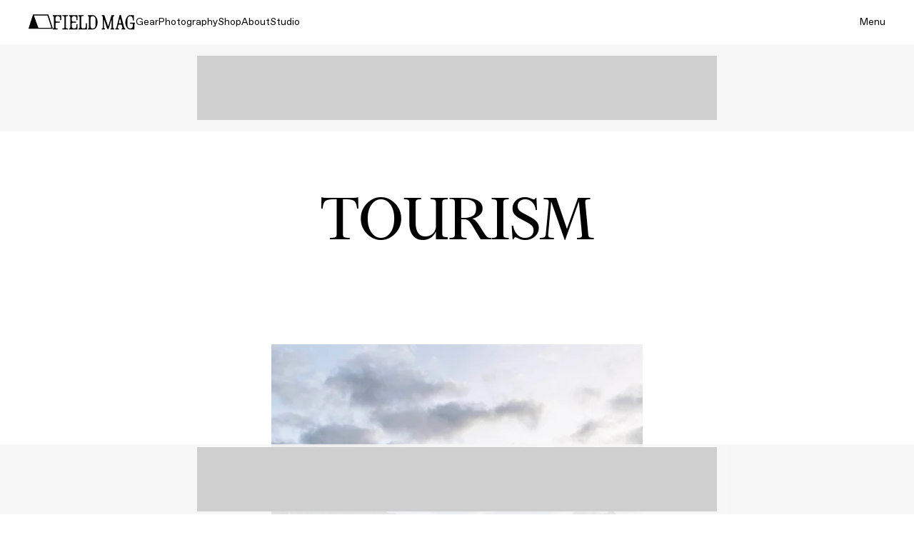

--- FILE ---
content_type: text/html; charset=utf-8
request_url: https://www.fieldmag.com/tag/Tourism
body_size: 16188
content:
<!DOCTYPE html>
<html lang="en">
  
  <head>
      <link rel="preconnect" href="https://www.fieldmag.com">
  <link rel="preconnect" crossorigin="crossorigin" href="https://images.ctfassets.net">
  <link rel="preconnect" crossorigin="crossorigin" href="https://www.googletagmanager.com">

    <meta name="mobile-web-app-capable" content="yes">
<meta name="apple-mobile-web-app-capable" content="yes">
<meta name="apple-mobile-web-app-status-bar-style" content="black">
<meta name="apple-mobile-web-app-title" content="Field Mag">
<link rel="apple-touch-icon" type="image/png" href="https://d1oy6al3zakj0p.cloudfront.net/assets/fm-apple-touch-icon-b7bb2765db7d638d18451a08c3861b3a3636a4157dc517e6faf77c11908401ac.png" sizes="180x180" />
<link rel="icon" type="image/x-icon" href="https://d1oy6al3zakj0p.cloudfront.net/assets/fm-favicon-d36dd8fc4adcf44423b110d7b873a709cd634330eb1e711515f4487a4f56bdd0.ico" />

    
    <title>Tag - Tourism | Field Mag</title>
    
    <meta name="description" content="Discover the best stories, gear reviews, and inspiration for Tourism on Field Mag. Explore curated content at the intersection of design and the outdoors." />
    <meta name="viewport" content="width=device-width, initial-scale=1, minimum-scale=1.0, maximum-scale=5.0" />
    
        <meta name="robots" content="noindex, follow" />
  <meta property="og:type" content="website" />
  <meta property="og:title" content="Tag - Tourism" />
  <meta property="og:url" content="https://www.fieldmag.com/tag/Tourism" />
  <meta property="og:image" content="https://d1oy6al3zakj0p.cloudfront.net/assets/fm-logo-share-wordmark-f7dd69ad22180b85e8190636484af24dfd0a2225ed4d685d5977c1d0501d3a2f.jpg" />
  <meta property="og:image:width" content="1200" />
  <meta property="og:image:height" content="675" />
  <meta property="og:site_name" content="Field Mag"/>
  <meta property="og:page_id" content="763827273689933"/>
  <meta name="twitter:card" content="summary" />
  <meta name="twitter:image" content="https://d1oy6al3zakj0p.cloudfront.net/assets/fm-logo-share-wordmark-f7dd69ad22180b85e8190636484af24dfd0a2225ed4d685d5977c1d0501d3a2f.jpg" />
  <meta name="twitter:title" content="Tag - Tourism" />
  <meta name="twitter:site" content="Field Mag" />
  <meta name="twitter:domain" content="https://www.fieldmag.com" />
  <meta name="twitter:creator" content="@fieldmag" />
    <meta property="og:description" content="Discover the best stories, gear reviews, and inspiration for Tourism on Field Mag. Explore curated content at the intersection of design and the outdoors." />
    <meta name="twitter:description" content="Discover the best stories, gear reviews, and inspiration for Tourism on Field Mag. Explore curated content at the intersection of design and the outdoors." />

    
      <script src="https://securepubads.g.doubleclick.net/tag/js/gpt.js" async></script>
  <script async="async">
//<![CDATA[
    var googletag = googletag || {};
    var fm_slots = {};

    googletag.cmd = googletag.cmd || [];

    googletag.cmd.push(function() {
      
      var fmMappingBillboard = googletag.sizeMapping().
        addSize([1024, 0], [970, 250]).
        addSize([840, 0], [728, 90]).
        addSize([300, 0], [300, 250]).
        addSize([0, 0], []).
        build();

      var fmMappingLeaderboard = googletag.sizeMapping().
        addSize([840, 0], [728, 90]).
        addSize([320, 0], [320, 50]).
        addSize([0, 0], []).
        build();

      var fmMappingArticleLeaderboard = googletag.sizeMapping().
        addSize([300, 0], [300, 250]).
        addSize([0, 0], []).
        build();

      var fmMappingMobileLeaderboard = googletag.sizeMapping().
        addSize([840, 0], []).
        addSize([320, 0], [320, 50]).
        addSize([0, 0], []).
        build();

      var fmMappingSidebar = googletag.sizeMapping().
        addSize([1024, 0], [300, 600]).
        addSize([0, 0], []).
        build();

        googletag.defineSlot('/21768458633/fm_leaderboard', [[320, 50], [728, 90]], 'div-gpt-ad-1559706560863-0').
    defineSizeMapping(fmMappingLeaderboard).
    addService(googletag.pubads());
  googletag.defineSlot('/21768458633/fm_footer', [[300, 250], [728, 90], [970, 250]], 'div-gpt-ad-1542834002667-0').
    defineSizeMapping(fmMappingBillboard).
    addService(googletag.pubads());
  googletag.defineSlot('/21768458633/fm_mobile_leaderboard', [[320, 50], [728, 90]], 'div-gpt-ad-1559687609005-0').
    defineSizeMapping(fmMappingLeaderboard).
    addService(googletag.pubads());


      googletag.pubads().enableSingleRequest();

      googletag.pubads().enableLazyLoad({
        fetchMarginPercent: 500,
        renderMarginPercent: 225,
        mobileScaling: 2.0
      });

      googletag.enableServices();
    });

//]]>
</script>
    <script>
  (function(w,d,s,l,i){w[l]=w[l]||[];w[l].push({'gtm.start':
      new Date().getTime(),event:'gtm.js'});var f=d.getElementsByTagName(s)[0],
      j=d.createElement(s),dl=l!='dataLayer'?'&l='+l:'';j.async=true;j.src=
      'https://www.googletagmanager.com/gtm.js?id='+i+dl;f.parentNode.insertBefore(j,f);
      })(window,document,'script','dataLayer','GTM-587MZLN');
</script>

    
    <link href="https://d1oy6al3zakj0p.cloudfront.net/assets/application-8418702136108cde8859adabacc28a4830cf695cdf26bb7b4edee6042be21850.js" rel="preload" as="script">
    
    <link rel="preload" href="https://d1oy6al3zakj0p.cloudfront.net/assets/favorit-book-819b93713ff58abe26e668947748aec52464dda5fa5adce674182fb57be81784.woff2" as="font" type="font/woff2" crossorigin="anonymous">
<link rel="preload" href="https://d1oy6al3zakj0p.cloudfront.net/assets/financier-display-regular-6ed48f459473f566267f74aa24d885577bfc3a817b2f10cd002c2df52f0f7d74.woff2" as="font" type="font/woff2" crossorigin="anonymous">
<link rel="preload" href="https://d1oy6al3zakj0p.cloudfront.net/assets/gt-pressura-mono-fe86f5c05aace72ca8854dea75933026244ff699fc7f8b608e51a0d0d9b9fd95.woff2" as="font" type="font/woff2" crossorigin="anonymous">

    
    <link rel="stylesheet" media="all" href="https://d1oy6al3zakj0p.cloudfront.net/assets/redesign-3eaefd3b23fee10f9e122f677a965945aef46ffb461ed4024d84d2c69972092c.css" />
  </head>
  
  <body class="fm-body" data-fm-body>
      <noscript>
    <iframe src="https://www.googletagmanager.com/ns.html?id=GTM-587MZLN"
height="0" width="0" style="display:none;visibility:hidden"></iframe>
  </noscript>

    
    

<nav class="fm-nav fm-nav-dark" data-fm-nav>
  <div class="fm-container">
    <div class="fm-nav-left">
      <a aria-label="home" class="fm-nav-logo" href="/">
        

<svg width="34" height="21" viewBox="0 0 34 21" fill="none" xmlns="http://www.w3.org/2000/svg" class=" fm-nav-logo-tent" 
  role="img" 
  aria-hidden="false"
  aria-labelledby="tentLogoTitle tentLogoDesc">
  <title id="tentLogoTitle">Field Mag</title>
  <desc id="tentLogoDesc">Field Mag Text Logo</desc>
<path d="M33.9818 19.7469L27.8598 0.577464C27.7976 0.382713 27.6123 0.25 27.4027 0.25H6.59735C6.38769 0.25 6.20242 0.382713 6.14023 0.577464L0.0182329 19.7469C-0.0615179 19.9966 0.130341 20.25 0.399159 20.25H33.6008C33.8697 20.25 34.0615 19.9966 33.9818 19.7469ZM31.5664 18.8765H14.0855C13.86 18.8765 13.659 18.7381 13.5839 18.5313L7.65915 2.19506C7.58592 1.99313 7.73994 1.78142 7.96009 1.78142H26.1784C26.3643 1.78142 26.5287 1.89888 26.5844 2.07147L31.8708 18.4732C31.9353 18.6732 31.7818 18.8765 31.5664 18.8765Z" fill="currentColor"/>
</svg>

        

<svg width="116" height="22" viewBox="0 0 116 22" fill="none" xmlns="http://www.w3.org/2000/svg" 
  class=" fm-nav-logo-wordmark"
  role="img" 
  aria-hidden="false"
  aria-labelledby="wordmarkTitle wordmarkDesc">
  <title id="wordmarkTitle">Field Mag</title>
  <desc id="wordmarkDesc">Field Mag Logo Wordmark</desc>
<path d="M43.5593 19.8189C44.9807 19.8189 46.133 18.6723 46.133 17.2579V12.7698C46.133 12.656 46.2257 12.5638 46.34 12.5638H47.4307C47.545 12.5638 47.6377 12.656 47.6377 12.7698V21.0373C47.6377 21.1511 47.545 21.2433 47.4307 21.2433L36.1781 21.2435C36.0638 21.2435 35.9711 21.1512 35.9711 21.0374V20.0251C35.9711 19.9113 36.0638 19.8191 36.1781 19.8191H36.2744C36.9769 19.8191 37.5464 19.2523 37.5464 18.5533V3.88382C37.5464 3.18474 36.9769 2.61803 36.2744 2.61803H36.1781C36.0638 2.61803 35.9711 2.52577 35.9711 2.41197V1.3997C35.9711 1.28589 36.0638 1.19364 36.1781 1.19364H42.7041C42.8185 1.19364 42.9112 1.28589 42.9112 1.3997V2.41197C42.9112 2.52577 42.8185 2.61803 42.7041 2.61803H40.9964C40.2938 2.61803 39.7243 3.18474 39.7243 3.88382V17.258C39.7243 18.6725 40.8766 19.8191 42.298 19.8191L43.5593 19.8189Z" fill="currentColor"/>
<path d="M32.9642 14.2877V17.2578C32.9642 18.6723 31.8119 19.8189 30.3905 19.8189H29.1408C27.7194 19.8189 26.5671 18.6723 26.5671 17.2578V13.2945C26.5671 12.3841 27.3088 11.6461 28.2238 11.6461H32.3394C32.4531 11.6461 32.5453 11.5543 32.5453 11.4412V10.3605C32.5453 10.2473 32.4531 10.1556 32.3394 10.1556H28.2238C27.3088 10.1556 26.5671 9.41756 26.5671 8.50713V5.17705C26.5671 3.76264 27.7194 2.61603 29.1408 2.61603H30.3905C31.8119 2.61603 32.9642 3.76264 32.9642 5.17705V7.97012C32.9642 8.08392 33.0569 8.17618 33.1712 8.17618H34.2619C34.3762 8.17618 34.4689 8.08392 34.4689 7.97012V1.3977C34.4689 1.28389 34.3762 1.19164 34.2619 1.19164H23.021C22.9066 1.19164 22.8139 1.28389 22.8139 1.3977V2.40997C22.8139 2.52377 22.9066 2.61603 23.021 2.61603H23.1172C23.8198 2.61603 24.3893 3.18274 24.3893 3.88182V18.5531C24.3893 19.2522 23.8198 19.8189 23.1172 19.8189H23.021C22.9066 19.8189 22.8139 19.9111 22.8139 20.0249V21.0372C22.8139 21.151 22.9066 21.2433 23.021 21.2433H34.2619C34.3762 21.2433 34.4689 21.151 34.4689 21.0372V14.2877C34.4689 14.1739 34.3762 14.0816 34.2619 14.0816H33.1712C33.0569 14.0816 32.9642 14.1739 32.9642 14.2877Z" fill="currentColor"/>
<path d="M100.021 18.8815L95.4333 1.54517C95.3092 1.07657 94.8834 0.75 94.3965 0.75C93.9031 0.75 93.4734 1.08507 93.3554 1.5618L89.0747 18.8618C88.9347 19.4274 88.4249 19.825 87.8395 19.825H87.6171C87.5027 19.825 87.41 19.9172 87.41 20.031V21.0433C87.41 21.1571 87.5027 21.2494 87.6171 21.2494H92.3134C92.4277 21.2494 92.5205 21.1571 92.5205 21.0433V20.031C92.5205 19.9172 92.4277 19.825 92.3134 19.825H91.5939C91.0774 19.825 90.6967 19.3445 90.8172 18.8447L91.6603 15.3498C91.7976 14.7807 92.3091 14.3795 92.8972 14.3795H95.3171C95.8983 14.3795 96.4056 14.7715 96.5495 15.3318L97.4488 18.8334C97.5779 19.336 97.1963 19.825 96.675 19.825H96.5193C96.405 19.825 96.3123 19.9172 96.3123 20.031V21.0433C96.3123 21.1571 96.405 21.2494 96.5193 21.2494H101.266C101.38 21.2494 101.473 21.1571 101.473 21.0433V20.031C101.473 19.9172 101.38 19.825 101.266 19.825H101.252C100.674 19.825 100.169 19.4375 100.021 18.8815ZM92.5451 11.6821L93.8355 6.33299C93.8859 6.12395 94.184 6.12179 94.2375 6.33007L95.6092 11.6708C95.7383 12.1734 95.3567 12.6624 94.8354 12.6624H93.3218C92.8053 12.6624 92.4246 12.1819 92.5451 11.6821Z" fill="currentColor"/>
<path d="M114.902 11.7307H108.178C108.064 11.7307 107.971 11.823 107.971 11.9368V12.9491C107.971 13.0629 108.064 13.1551 108.178 13.1551L110.779 13.1551C111.481 13.1551 112.051 13.7218 112.051 14.4209V15.9633C112.051 18.3687 110.61 19.8367 108.501 19.8367H108.27C105.975 19.8367 104.359 18.3687 104.382 14.5599L104.405 8.10213C104.427 4.3793 105.957 2.57479 108.389 2.60299C108.517 2.60131 108.642 2.60634 108.765 2.61715C110.681 2.78595 111.965 4.47587 112.067 7.639V8.54806C112.067 8.66185 112.159 8.7541 112.274 8.75411L112.353 8.75412C112.354 8.75412 112.354 8.75423 112.355 8.75423H113.314C113.314 8.75423 113.314 8.75423 113.314 8.75423L113.372 8.75421C113.486 8.75423 113.579 8.66197 113.579 8.54815V1.39982C113.579 1.28602 113.486 1.19376 113.372 1.19376L113.114 1.19375C113.113 1.19375 113.113 1.19364 113.113 1.19364H108.134C104.542 1.19364 101.509 6.14739 101.509 11.5038C101.509 16.8602 104.586 21.249 108.131 21.249H114.017C114.131 21.249 114.224 21.1568 114.224 21.043V13.83C114.224 13.4573 114.527 13.1551 114.902 13.1551C115.016 13.1551 115.109 13.0629 115.109 12.9491V11.9368C115.109 11.823 115.016 11.7307 114.902 11.7307Z" fill="currentColor"/>
<path d="M11.448 1.19164H0.207081C0.092715 1.19164 0 1.28389 0 1.3977V2.40997C0 2.52377 0.092715 2.61603 0.207081 2.61603H0.303338C1.00587 2.61603 1.57539 3.18274 1.57539 3.88182V18.5531C1.57539 19.2522 1.00587 19.8189 0.303338 19.8189H0.207081C0.092715 19.8189 0 19.9111 0 20.0249V21.0372C0 21.151 0.092715 21.2433 0.207081 21.2433H6.53366C6.64803 21.2433 6.74074 21.151 6.74074 21.0372V20.0249C6.74074 19.9111 6.64803 19.8189 6.53366 19.8189H5.0253C4.32277 19.8189 3.75325 19.2522 3.75325 18.5531V13.2945C3.75325 12.3841 4.49495 11.6461 5.40988 11.6461H9.52551C9.63923 11.6461 9.73142 11.5543 9.73142 11.4412V10.3605C9.73142 10.2473 9.63923 10.1556 9.52552 10.1556H5.40988C4.49495 10.1556 3.75325 9.41756 3.75325 8.50713V5.17705C3.75325 3.76264 4.90553 2.61603 6.32694 2.61603H7.57658C8.99799 2.61603 10.1503 3.76264 10.1503 5.17705V7.97012C10.1503 8.08392 10.243 8.17618 10.3574 8.17618H11.448C11.5623 8.17618 11.6551 8.08392 11.6551 7.97012V1.3977C11.6551 1.28389 11.5623 1.19164 11.448 1.19164Z" fill="currentColor"/>
<path d="M21.3136 2.40997V1.3977C21.3136 1.28389 21.2209 1.19164 21.1065 1.19164H13.3642C13.2499 1.19164 13.1572 1.28389 13.1572 1.3977V2.40997C13.1572 2.52377 13.2499 2.61603 13.3642 2.61603H14.8745C15.577 2.61603 16.1465 3.18274 16.1465 3.88182V18.5531C16.1465 19.2522 15.577 19.8189 14.8745 19.8189H13.3642C13.2499 19.8189 13.1572 19.9111 13.1572 20.0249V21.0372C13.1572 21.151 13.2499 21.2433 13.3642 21.2433H21.1065C21.2209 21.2433 21.3136 21.151 21.3136 21.0372V20.0249C21.3136 19.9111 21.2209 19.8189 21.1065 19.8189H19.5965C18.8939 19.8189 18.3244 19.2522 18.3244 18.5531V3.88182C18.3244 3.18274 18.8939 2.61603 19.5965 2.61603H21.1065C21.2209 2.61603 21.3136 2.52377 21.3136 2.40997Z" fill="currentColor"/>
<path d="M84.3699 18.5598V3.89034C84.3699 3.19126 84.9394 2.62455 85.6419 2.62455H85.6976C85.8119 2.62455 85.9046 2.53229 85.9046 2.41849V1.40618C85.9046 1.29239 85.812 1.20014 85.6976 1.20012L82.4137 1.19963C82.3222 1.19962 82.2416 1.25929 82.2153 1.34644L77.6575 16.4528C77.5995 16.6452 77.3273 16.6497 77.2629 16.4593L72.1483 1.34075C72.1199 1.25691 72.0409 1.20044 71.952 1.20044L68.725 1.20017C68.6107 1.20016 68.5179 1.29242 68.5179 1.40623V2.41849C68.5179 2.53229 68.6106 2.62455 68.725 2.62455H68.7838C69.4863 2.62455 70.0558 3.19126 70.0558 3.89034V18.5598C70.0558 19.2589 69.4863 19.8256 68.7838 19.8256H68.725C68.6106 19.8256 68.5179 19.9179 68.5179 20.0317V21.0439C68.5179 21.1577 68.6106 21.25 68.725 21.25H72.8851C72.9995 21.25 73.0922 21.1577 73.0922 21.0439V20.0317C73.0922 19.9179 72.9995 19.8256 72.8851 19.8256H72.8292C72.1267 19.8256 71.5572 19.2589 71.5572 18.5598V8.12567C71.5572 7.89226 71.8857 7.83872 71.9605 8.05993L75.9875 19.9639C76.1516 20.4492 76.6088 20.7761 77.1234 20.7761C77.6491 20.7761 78.1134 20.4353 78.2686 19.9356L81.9253 8.16499C81.9955 7.93916 82.3302 7.98948 82.3302 8.22584V18.5598C82.3302 19.2589 81.7607 19.8256 81.0582 19.8256L81.0014 19.8256C80.887 19.8256 80.7942 19.9178 80.7942 20.0317V21.0439C80.7942 21.1577 80.8869 21.25 81.0013 21.25L85.6976 21.2499C85.8119 21.2499 85.9046 21.1577 85.9046 21.0439V20.0316C85.9046 19.9178 85.8119 19.8255 85.6976 19.8256L85.642 19.8256C84.9394 19.8256 84.3699 19.2589 84.3699 18.5598Z" fill="currentColor"/>
<path d="M56.2284 1.20763H49.3478C49.2334 1.20763 49.1407 1.29988 49.1407 1.41368V2.42596C49.1407 2.53976 49.2334 2.63202 49.3478 2.63202C50.0503 2.63202 50.6198 3.19873 50.6198 3.89781V18.5597C50.6198 19.2588 50.0503 19.8255 49.3478 19.8255H49.3448C49.2304 19.8255 49.1377 19.9177 49.1377 20.0316V21.0438C49.1377 21.1576 49.2304 21.2499 49.3448 21.2499H55.9274C59.5873 21.2499 62.6905 17.0697 62.6905 10.9997C62.6905 5.47354 59.4255 1.20763 56.2284 1.20763ZM56.0181 19.8965H55.4614C53.794 19.8965 52.7984 18.6363 52.7984 16.7181V5.88811C52.7984 3.96995 53.794 2.7097 55.6005 2.7097H55.9939C58.0092 2.7097 59.7931 4.15622 59.7931 8.04962V14.8C59.7931 17.9498 58.3572 19.8965 56.0181 19.8965Z" fill="currentColor"/>
</svg>

</a>      <ul class="fm-nav-links fm-body-sans-small">
          <li><a class="fm-nav-link" href="/gear">Gear</a></li>
          <li><a class="fm-nav-link" href="/photo">Photography</a></li>
          <li><a class="fm-nav-link" href="/shop">Shop</a></li>
          <li><a class="fm-nav-link" href="/about">About</a></li>
          <li><a class="fm-nav-link" href="/studio">Studio</a></li>
      </ul>
    </div>
    <div class="fm-nav-right fm-body-sans-small">
      <button class="fm-nav-menu-button" data-fm-menu-open>Menu</button>
    </div>
  </div>
</nav>
<div class="fm-nav-scroll-target" data-fm-nav-target="scroll"></div>


    <div class="fm-menu" data-fm-menu>
  <div class="fm-container">
    <div class="fm-menu-cols">
    
      <a aria-label="home" class="fm-menu-logo" href="/">
        

<svg width="34" height="21" viewBox="0 0 34 21" fill="none" xmlns="http://www.w3.org/2000/svg" class=" fm-menu-logo-tent" 
  role="img" 
  aria-hidden="false"
  aria-labelledby="tentLogoTitle tentLogoDesc">
  <title id="tentLogoTitle">Field Mag</title>
  <desc id="tentLogoDesc">Field Mag Text Logo</desc>
<path d="M33.9818 19.7469L27.8598 0.577464C27.7976 0.382713 27.6123 0.25 27.4027 0.25H6.59735C6.38769 0.25 6.20242 0.382713 6.14023 0.577464L0.0182329 19.7469C-0.0615179 19.9966 0.130341 20.25 0.399159 20.25H33.6008C33.8697 20.25 34.0615 19.9966 33.9818 19.7469ZM31.5664 18.8765H14.0855C13.86 18.8765 13.659 18.7381 13.5839 18.5313L7.65915 2.19506C7.58592 1.99313 7.73994 1.78142 7.96009 1.78142H26.1784C26.3643 1.78142 26.5287 1.89888 26.5844 2.07147L31.8708 18.4732C31.9353 18.6732 31.7818 18.8765 31.5664 18.8765Z" fill="currentColor"/>
</svg>

        

<svg width="116" height="22" viewBox="0 0 116 22" fill="none" xmlns="http://www.w3.org/2000/svg" 
  class=" fm-menu-logo-wordmark"
  role="img" 
  aria-hidden="false"
  aria-labelledby="wordmarkTitle wordmarkDesc">
  <title id="wordmarkTitle">Field Mag</title>
  <desc id="wordmarkDesc">Field Mag Logo Wordmark</desc>
<path d="M43.5593 19.8189C44.9807 19.8189 46.133 18.6723 46.133 17.2579V12.7698C46.133 12.656 46.2257 12.5638 46.34 12.5638H47.4307C47.545 12.5638 47.6377 12.656 47.6377 12.7698V21.0373C47.6377 21.1511 47.545 21.2433 47.4307 21.2433L36.1781 21.2435C36.0638 21.2435 35.9711 21.1512 35.9711 21.0374V20.0251C35.9711 19.9113 36.0638 19.8191 36.1781 19.8191H36.2744C36.9769 19.8191 37.5464 19.2523 37.5464 18.5533V3.88382C37.5464 3.18474 36.9769 2.61803 36.2744 2.61803H36.1781C36.0638 2.61803 35.9711 2.52577 35.9711 2.41197V1.3997C35.9711 1.28589 36.0638 1.19364 36.1781 1.19364H42.7041C42.8185 1.19364 42.9112 1.28589 42.9112 1.3997V2.41197C42.9112 2.52577 42.8185 2.61803 42.7041 2.61803H40.9964C40.2938 2.61803 39.7243 3.18474 39.7243 3.88382V17.258C39.7243 18.6725 40.8766 19.8191 42.298 19.8191L43.5593 19.8189Z" fill="currentColor"/>
<path d="M32.9642 14.2877V17.2578C32.9642 18.6723 31.8119 19.8189 30.3905 19.8189H29.1408C27.7194 19.8189 26.5671 18.6723 26.5671 17.2578V13.2945C26.5671 12.3841 27.3088 11.6461 28.2238 11.6461H32.3394C32.4531 11.6461 32.5453 11.5543 32.5453 11.4412V10.3605C32.5453 10.2473 32.4531 10.1556 32.3394 10.1556H28.2238C27.3088 10.1556 26.5671 9.41756 26.5671 8.50713V5.17705C26.5671 3.76264 27.7194 2.61603 29.1408 2.61603H30.3905C31.8119 2.61603 32.9642 3.76264 32.9642 5.17705V7.97012C32.9642 8.08392 33.0569 8.17618 33.1712 8.17618H34.2619C34.3762 8.17618 34.4689 8.08392 34.4689 7.97012V1.3977C34.4689 1.28389 34.3762 1.19164 34.2619 1.19164H23.021C22.9066 1.19164 22.8139 1.28389 22.8139 1.3977V2.40997C22.8139 2.52377 22.9066 2.61603 23.021 2.61603H23.1172C23.8198 2.61603 24.3893 3.18274 24.3893 3.88182V18.5531C24.3893 19.2522 23.8198 19.8189 23.1172 19.8189H23.021C22.9066 19.8189 22.8139 19.9111 22.8139 20.0249V21.0372C22.8139 21.151 22.9066 21.2433 23.021 21.2433H34.2619C34.3762 21.2433 34.4689 21.151 34.4689 21.0372V14.2877C34.4689 14.1739 34.3762 14.0816 34.2619 14.0816H33.1712C33.0569 14.0816 32.9642 14.1739 32.9642 14.2877Z" fill="currentColor"/>
<path d="M100.021 18.8815L95.4333 1.54517C95.3092 1.07657 94.8834 0.75 94.3965 0.75C93.9031 0.75 93.4734 1.08507 93.3554 1.5618L89.0747 18.8618C88.9347 19.4274 88.4249 19.825 87.8395 19.825H87.6171C87.5027 19.825 87.41 19.9172 87.41 20.031V21.0433C87.41 21.1571 87.5027 21.2494 87.6171 21.2494H92.3134C92.4277 21.2494 92.5205 21.1571 92.5205 21.0433V20.031C92.5205 19.9172 92.4277 19.825 92.3134 19.825H91.5939C91.0774 19.825 90.6967 19.3445 90.8172 18.8447L91.6603 15.3498C91.7976 14.7807 92.3091 14.3795 92.8972 14.3795H95.3171C95.8983 14.3795 96.4056 14.7715 96.5495 15.3318L97.4488 18.8334C97.5779 19.336 97.1963 19.825 96.675 19.825H96.5193C96.405 19.825 96.3123 19.9172 96.3123 20.031V21.0433C96.3123 21.1571 96.405 21.2494 96.5193 21.2494H101.266C101.38 21.2494 101.473 21.1571 101.473 21.0433V20.031C101.473 19.9172 101.38 19.825 101.266 19.825H101.252C100.674 19.825 100.169 19.4375 100.021 18.8815ZM92.5451 11.6821L93.8355 6.33299C93.8859 6.12395 94.184 6.12179 94.2375 6.33007L95.6092 11.6708C95.7383 12.1734 95.3567 12.6624 94.8354 12.6624H93.3218C92.8053 12.6624 92.4246 12.1819 92.5451 11.6821Z" fill="currentColor"/>
<path d="M114.902 11.7307H108.178C108.064 11.7307 107.971 11.823 107.971 11.9368V12.9491C107.971 13.0629 108.064 13.1551 108.178 13.1551L110.779 13.1551C111.481 13.1551 112.051 13.7218 112.051 14.4209V15.9633C112.051 18.3687 110.61 19.8367 108.501 19.8367H108.27C105.975 19.8367 104.359 18.3687 104.382 14.5599L104.405 8.10213C104.427 4.3793 105.957 2.57479 108.389 2.60299C108.517 2.60131 108.642 2.60634 108.765 2.61715C110.681 2.78595 111.965 4.47587 112.067 7.639V8.54806C112.067 8.66185 112.159 8.7541 112.274 8.75411L112.353 8.75412C112.354 8.75412 112.354 8.75423 112.355 8.75423H113.314C113.314 8.75423 113.314 8.75423 113.314 8.75423L113.372 8.75421C113.486 8.75423 113.579 8.66197 113.579 8.54815V1.39982C113.579 1.28602 113.486 1.19376 113.372 1.19376L113.114 1.19375C113.113 1.19375 113.113 1.19364 113.113 1.19364H108.134C104.542 1.19364 101.509 6.14739 101.509 11.5038C101.509 16.8602 104.586 21.249 108.131 21.249H114.017C114.131 21.249 114.224 21.1568 114.224 21.043V13.83C114.224 13.4573 114.527 13.1551 114.902 13.1551C115.016 13.1551 115.109 13.0629 115.109 12.9491V11.9368C115.109 11.823 115.016 11.7307 114.902 11.7307Z" fill="currentColor"/>
<path d="M11.448 1.19164H0.207081C0.092715 1.19164 0 1.28389 0 1.3977V2.40997C0 2.52377 0.092715 2.61603 0.207081 2.61603H0.303338C1.00587 2.61603 1.57539 3.18274 1.57539 3.88182V18.5531C1.57539 19.2522 1.00587 19.8189 0.303338 19.8189H0.207081C0.092715 19.8189 0 19.9111 0 20.0249V21.0372C0 21.151 0.092715 21.2433 0.207081 21.2433H6.53366C6.64803 21.2433 6.74074 21.151 6.74074 21.0372V20.0249C6.74074 19.9111 6.64803 19.8189 6.53366 19.8189H5.0253C4.32277 19.8189 3.75325 19.2522 3.75325 18.5531V13.2945C3.75325 12.3841 4.49495 11.6461 5.40988 11.6461H9.52551C9.63923 11.6461 9.73142 11.5543 9.73142 11.4412V10.3605C9.73142 10.2473 9.63923 10.1556 9.52552 10.1556H5.40988C4.49495 10.1556 3.75325 9.41756 3.75325 8.50713V5.17705C3.75325 3.76264 4.90553 2.61603 6.32694 2.61603H7.57658C8.99799 2.61603 10.1503 3.76264 10.1503 5.17705V7.97012C10.1503 8.08392 10.243 8.17618 10.3574 8.17618H11.448C11.5623 8.17618 11.6551 8.08392 11.6551 7.97012V1.3977C11.6551 1.28389 11.5623 1.19164 11.448 1.19164Z" fill="currentColor"/>
<path d="M21.3136 2.40997V1.3977C21.3136 1.28389 21.2209 1.19164 21.1065 1.19164H13.3642C13.2499 1.19164 13.1572 1.28389 13.1572 1.3977V2.40997C13.1572 2.52377 13.2499 2.61603 13.3642 2.61603H14.8745C15.577 2.61603 16.1465 3.18274 16.1465 3.88182V18.5531C16.1465 19.2522 15.577 19.8189 14.8745 19.8189H13.3642C13.2499 19.8189 13.1572 19.9111 13.1572 20.0249V21.0372C13.1572 21.151 13.2499 21.2433 13.3642 21.2433H21.1065C21.2209 21.2433 21.3136 21.151 21.3136 21.0372V20.0249C21.3136 19.9111 21.2209 19.8189 21.1065 19.8189H19.5965C18.8939 19.8189 18.3244 19.2522 18.3244 18.5531V3.88182C18.3244 3.18274 18.8939 2.61603 19.5965 2.61603H21.1065C21.2209 2.61603 21.3136 2.52377 21.3136 2.40997Z" fill="currentColor"/>
<path d="M84.3699 18.5598V3.89034C84.3699 3.19126 84.9394 2.62455 85.6419 2.62455H85.6976C85.8119 2.62455 85.9046 2.53229 85.9046 2.41849V1.40618C85.9046 1.29239 85.812 1.20014 85.6976 1.20012L82.4137 1.19963C82.3222 1.19962 82.2416 1.25929 82.2153 1.34644L77.6575 16.4528C77.5995 16.6452 77.3273 16.6497 77.2629 16.4593L72.1483 1.34075C72.1199 1.25691 72.0409 1.20044 71.952 1.20044L68.725 1.20017C68.6107 1.20016 68.5179 1.29242 68.5179 1.40623V2.41849C68.5179 2.53229 68.6106 2.62455 68.725 2.62455H68.7838C69.4863 2.62455 70.0558 3.19126 70.0558 3.89034V18.5598C70.0558 19.2589 69.4863 19.8256 68.7838 19.8256H68.725C68.6106 19.8256 68.5179 19.9179 68.5179 20.0317V21.0439C68.5179 21.1577 68.6106 21.25 68.725 21.25H72.8851C72.9995 21.25 73.0922 21.1577 73.0922 21.0439V20.0317C73.0922 19.9179 72.9995 19.8256 72.8851 19.8256H72.8292C72.1267 19.8256 71.5572 19.2589 71.5572 18.5598V8.12567C71.5572 7.89226 71.8857 7.83872 71.9605 8.05993L75.9875 19.9639C76.1516 20.4492 76.6088 20.7761 77.1234 20.7761C77.6491 20.7761 78.1134 20.4353 78.2686 19.9356L81.9253 8.16499C81.9955 7.93916 82.3302 7.98948 82.3302 8.22584V18.5598C82.3302 19.2589 81.7607 19.8256 81.0582 19.8256L81.0014 19.8256C80.887 19.8256 80.7942 19.9178 80.7942 20.0317V21.0439C80.7942 21.1577 80.8869 21.25 81.0013 21.25L85.6976 21.2499C85.8119 21.2499 85.9046 21.1577 85.9046 21.0439V20.0316C85.9046 19.9178 85.8119 19.8255 85.6976 19.8256L85.642 19.8256C84.9394 19.8256 84.3699 19.2589 84.3699 18.5598Z" fill="currentColor"/>
<path d="M56.2284 1.20763H49.3478C49.2334 1.20763 49.1407 1.29988 49.1407 1.41368V2.42596C49.1407 2.53976 49.2334 2.63202 49.3478 2.63202C50.0503 2.63202 50.6198 3.19873 50.6198 3.89781V18.5597C50.6198 19.2588 50.0503 19.8255 49.3478 19.8255H49.3448C49.2304 19.8255 49.1377 19.9177 49.1377 20.0316V21.0438C49.1377 21.1576 49.2304 21.2499 49.3448 21.2499H55.9274C59.5873 21.2499 62.6905 17.0697 62.6905 10.9997C62.6905 5.47354 59.4255 1.20763 56.2284 1.20763ZM56.0181 19.8965H55.4614C53.794 19.8965 52.7984 18.6363 52.7984 16.7181V5.88811C52.7984 3.96995 53.794 2.7097 55.6005 2.7097H55.9939C58.0092 2.7097 59.7931 4.15622 59.7931 8.04962V14.8C59.7931 17.9498 58.3572 19.8965 56.0181 19.8965Z" fill="currentColor"/>
</svg>

</a>
      <button class="fm-menu-close" data-fm-menu-close>
        


<svg width="22" height="22" viewBox="0 0 22 22" fill="none" xmlns="http://www.w3.org/2000/svg" class="">
<path d="M21 1.45313L1.201 21.2521M20.9999 20.5469L1.20093 0.747894" stroke="currentColor"/>
</svg>

      </button>
      
      

<form action="/search" method="get" class="fm-search fm-menu-search" data-search-form="">
  <input type="text" name="query" id="query" value="" placeholder="Type here to search" class="fm-search-input fm-body-sans-small" data-search-form-input="" />
  <button type="submit" class="fm-search-button">
          <svg width="16" height="16" viewBox="0 0 16 16" fill="none" xmlns="http://www.w3.org/2000/svg">
<path d="M11.0815 3.30232C8.93359 1.15444 5.45118 1.15444 3.3033 3.30232C1.15541 5.4502 1.15541 8.93261 3.3033 11.0805C5.45118 13.2284 8.93359 13.2284 11.0815 11.0805L11.7886 11.7876C9.25017 14.326 5.1346 14.326 2.59619 11.7876C0.0577809 9.24919 0.0577809 5.13362 2.59619 2.59521C5.1346 0.0568043 9.25017 0.0568043 11.7886 2.59521C14.327 5.13362 14.327 9.24919 11.7886 11.7876L11.0815 11.0805C13.2294 8.93261 13.2294 5.4502 11.0815 3.30232Z" fill="black"/>
<path d="M15.6763 14.9691L14.9692 15.6762L10.7266 11.4336L11.4337 10.7265L15.6763 14.9691Z" fill="black"/>
</svg>

  </button>
</form>

      <div class="fm-menu-link-lists fm-body-sans-regular">
        <ul class="fm-menu-link-list">
          <li>
            <a class="fm-body-sans-bold" href="/shop">Shop</a>
          </li>
          <li>
            <a class="fm-body-sans-bold" href="/studio">Field Mag Studio</a>
          </li>
        </ul>
        <ul class="fm-menu-link-list">
          <li>
            <a class="fm-body-sans-bold" href="/features">Features</a>
          </li>
          <li>
            <a href="/tag/interviews">Interviews</a>
          </li>
          <li>
            <a href="/tag/video">Field Mag Video</a>
          </li>
          <li>
            <a href="/tag/travel%20guides">Travel Guides</a>
          </li>
        </ul>
        <ul class="fm-menu-link-list">
          <li>
            <a class="fm-body-sans-bold" href="/gear">Outdoor Gear</a>
          </li>
          <li>
            <a href="/hiking">Hiking</a>
          </li>
          <li>
            <a href="/camping">Camping</a>
          </li>
          <li>
            <a href="/tag/backpacking">Backpacking</a>
          </li>
          <li>
            <a href="/running">Running</a>
          </li>
          <li>
            <a href="/climbing">Climbing</a>
          </li>
          <li>
            <a href="/fly-fishing">Fly Fishing</a>
          </li>
          <li>
            <a href="/cycling">Cycling &amp; Bikepacking</a>
          </li>
          <li>
            <a href="/skiing">Skiing</a>
          </li>
          <li>
            <a href="/snowboarding">Snowboarding</a>
          </li>
        </ul>
        <ul class="fm-menu-link-list">
          <li>
            <a class="fm-body-sans-bold" href="/tag/style">Style</a>
          </li>
          <li>
            <a href="/tag/apparel">Apparel</a>
          </li>
          <li>
            <a href="/tag/footwear">Footwear</a>
          </li>
          <li>
            <a href="/tag/brand%20guides">Brand Guides</a>
          </li>
          <li>
            <a href="/tag/sustainable%20design">Sustainable Design</a>
          </li>
        </ul>
        <ul class="fm-menu-link-list">
          <li>
            <a class="fm-body-sans-bold" href="/photo">Photography</a>
          </li>
          <li>
            <a href="/tag/photo%20essays">Photo Essays</a>
          </li>
          <li>
            <a href="/tag/camera%20guides">Camera Guides</a>
          </li>
          <li>
            <a href="/tag/profiles">Photographer Profiles</a>
          </li>
        </ul>
        <ul class="fm-menu-link-list">
          <li>
            <a class="fm-body-sans-bold" href="/travel">Travel</a>
          </li>
          <li>
            <a href="/tag/hiking%20guides">Hiking Guides</a>
          </li>
          <li>
            <a href="/tag/national%20parks">National Parks</a>
          </li>
        </ul>
        <ul class="fm-menu-link-list">
          <li>
            <a class="fm-body-sans-bold" href="/cabins">Cabins</a>
          </li>
          <li>
            <a href="/tag/a-frames">A-Frames</a>
          </li>
          <li>
            <a href="/tag/caabin%20kits">Cabin Kits</a>
          </li>
          <li>
            <a href="/glamping">Glamping</a>
          </li>
          <li>
            <a href="/tag/saunas">Saunas</a>
          </li>
          <li>
            <a href="/tag/modern%20cabins">Modern Cabins</a>
          </li>
          <li>
            <a href="/tag/landscape%20hotels">Landscape Hotels</a>
          </li>
          <li>
            <a href="/tag/vacation%20rentals">Vacation Rental Guide</a>
          </li>
        </ul>
        <ul class="fm-menu-link-list">
          <li>
            <a class="fm-body-sans-bold" href="/articles">View All Articles</a>
          </li>
        </ul>
      </div>

      <ul class="fm-menu-social-list">
        <li>
          <a aria-label="Instagram" href="https://www.instagram.com/fieldmag/" rel="noopener" target="_blank">
            <svg width="24" height="24" viewBox="0 0 24 24" fill="none" xmlns="http://www.w3.org/2000/svg">
<path d="M17.34 5.46C17.1027 5.46 16.8707 5.53038 16.6733 5.66224C16.476 5.79409 16.3222 5.98151 16.2313 6.20078C16.1405 6.42005 16.1168 6.66133 16.1631 6.89411C16.2094 7.12689 16.3236 7.34071 16.4915 7.50853C16.6593 7.67635 16.8731 7.79064 17.1059 7.83694C17.3387 7.88324 17.5799 7.85948 17.7992 7.76866C18.0185 7.67783 18.2059 7.52402 18.3378 7.32668C18.4696 7.12935 18.54 6.89734 18.54 6.66C18.54 6.34174 18.4136 6.03652 18.1885 5.81147C17.9635 5.58643 17.6583 5.46 17.34 5.46ZM21.94 7.88C21.9206 7.0503 21.7652 6.2294 21.48 5.45C21.2257 4.78313 20.83 4.17928 20.32 3.68C19.8248 3.16743 19.2196 2.77418 18.55 2.53C17.7727 2.23616 16.9508 2.07721 16.12 2.06C15.06 2 14.72 2 12 2C9.28 2 8.94 2 7.88 2.06C7.04915 2.07721 6.22734 2.23616 5.45 2.53C4.78168 2.77665 4.17693 3.16956 3.68 3.68C3.16743 4.17518 2.77418 4.78044 2.53 5.45C2.23616 6.22734 2.07721 7.04915 2.06 7.88C2 8.94 2 9.28 2 12C2 14.72 2 15.06 2.06 16.12C2.07721 16.9508 2.23616 17.7727 2.53 18.55C2.77418 19.2196 3.16743 19.8248 3.68 20.32C4.17693 20.8304 4.78168 21.2234 5.45 21.47C6.22734 21.7638 7.04915 21.9228 7.88 21.94C8.94 22 9.28 22 12 22C14.72 22 15.06 22 16.12 21.94C16.9508 21.9228 17.7727 21.7638 18.55 21.47C19.2196 21.2258 19.8248 20.8326 20.32 20.32C20.8322 19.8226 21.2283 19.2182 21.48 18.55C21.7652 17.7706 21.9206 16.9497 21.94 16.12C21.94 15.06 22 14.72 22 12C22 9.28 22 8.94 21.94 7.88ZM20.14 16C20.1327 16.6348 20.0178 17.2637 19.8 17.86C19.6403 18.2952 19.3839 18.6884 19.05 19.01C18.7256 19.3405 18.3332 19.5964 17.9 19.76C17.3037 19.9778 16.6748 20.0927 16.04 20.1C15.04 20.15 14.67 20.16 12.04 20.16C9.41 20.16 9.04 20.16 8.04 20.1C7.38089 20.1123 6.72459 20.0109 6.1 19.8C5.68578 19.6281 5.31136 19.3728 5 19.05C4.66809 18.7287 4.41484 18.3352 4.26 17.9C4.01586 17.2952 3.88044 16.6519 3.86 16C3.86 15 3.8 14.63 3.8 12C3.8 9.37 3.8 9 3.86 8C3.86448 7.35106 3.98295 6.70795 4.21 6.1C4.38605 5.67791 4.65627 5.30166 5 5C5.30381 4.65617 5.67929 4.3831 6.1 4.2C6.70955 3.98004 7.352 3.86508 8 3.86C9 3.86 9.37 3.8 12 3.8C14.63 3.8 15 3.8 16 3.86C16.6348 3.86728 17.2637 3.98225 17.86 4.2C18.3144 4.36865 18.7223 4.64285 19.05 5C19.3777 5.30718 19.6338 5.68273 19.8 6.1C20.0223 6.70893 20.1373 7.35178 20.14 8C20.19 9 20.2 9.37 20.2 12C20.2 14.63 20.19 15 20.14 16ZM12 6.87C10.9858 6.87198 9.99496 7.17453 9.15265 7.73942C8.31035 8.30431 7.65438 9.1062 7.26763 10.0438C6.88089 10.9813 6.78072 12.0125 6.97979 13.0069C7.17886 14.0014 7.66824 14.9145 8.38608 15.631C9.10392 16.3474 10.018 16.835 11.0129 17.0321C12.0077 17.2293 13.0387 17.1271 13.9755 16.7385C14.9123 16.35 15.7129 15.6924 16.2761 14.849C16.8394 14.0056 17.14 13.0142 17.14 12C17.1413 11.3251 17.0092 10.6566 16.7512 10.033C16.4933 9.40931 16.1146 8.84281 15.6369 8.36605C15.1592 7.88929 14.5919 7.51168 13.9678 7.25493C13.3436 6.99818 12.6749 6.86736 12 6.87ZM12 15.33C11.3414 15.33 10.6976 15.1347 10.15 14.7688C9.60234 14.4029 9.17552 13.8828 8.92348 13.2743C8.67144 12.6659 8.6055 11.9963 8.73398 11.3503C8.86247 10.7044 9.17963 10.111 9.64533 9.64533C10.111 9.17963 10.7044 8.86247 11.3503 8.73398C11.9963 8.6055 12.6659 8.67144 13.2743 8.92348C13.8828 9.17552 14.4029 9.60234 14.7688 10.15C15.1347 10.6976 15.33 11.3414 15.33 12C15.33 12.4373 15.2439 12.8703 15.0765 13.2743C14.9092 13.6784 14.6639 14.0454 14.3547 14.3547C14.0454 14.6639 13.6784 14.9092 13.2743 15.0765C12.8703 15.2439 12.4373 15.33 12 15.33Z" fill="currentColor"/>
</svg>

          </a>
        </li>
        <li>
          <a aria-label="Twitter" href="https://x.com/fieldmag/" rel="noopener" target="_blank">
            <svg width="24" height="24" viewBox="0 0 24 24" fill="none" xmlns="http://www.w3.org/2000/svg">
<path d="M18.3815 2H21.7537L14.3496 10.4871L23 22H16.2116L10.8967 15.0037L4.81206 22H1.43985L9.28391 12.9225L1 2H7.95701L12.7587 8.39114L18.3815 2ZM17.2013 20.0074H19.0706L6.97467 3.91882H4.96601L17.2013 20.0074Z" fill="currentColor"/>
</svg>

          </a>
        </li>
        <li>
          <a aria-label="Pinterest" href="https://www.pinterest.com/fieldmag/" rel="noopener" target="_blank">
            <svg width="24" height="24" viewBox="0 0 24 24" fill="none" xmlns="http://www.w3.org/2000/svg">
<path d="M12.4845 1.66602C6.84395 1.66602 4 5.70976 4 9.08208C4 11.1238 4.77299 12.94 6.43069 13.6172C6.70281 13.7283 6.94658 13.6212 7.02572 13.3203C7.08031 13.1119 7.21002 12.5864 7.26779 12.3674C7.34735 12.0697 7.31625 11.9654 7.09703 11.706C6.61902 11.142 6.31346 10.412 6.31346 9.3779C6.31346 6.37779 8.55815 3.69212 12.1588 3.69212C15.3464 3.69212 17.098 5.64014 17.098 8.24159C17.098 11.6645 15.5832 14.5533 13.3345 14.5533C12.0923 14.5533 11.163 13.5262 11.4609 12.2665C11.8177 10.7626 12.5086 9.13942 12.5086 8.05411C12.5086 7.08243 11.9874 6.27178 10.9078 6.27178C9.63817 6.27178 8.61846 7.5852 8.61846 9.34447C8.61846 10.4651 8.99701 11.2231 8.99701 11.2231C8.99701 11.2231 7.69756 16.7279 7.4703 17.692C7.01641 19.6117 7.40216 21.9653 7.43475 22.203C7.45358 22.3439 7.6345 22.3773 7.7166 22.2711C7.83404 22.1181 9.34595 20.2516 9.85993 18.3863C10.0053 17.8581 10.6945 15.1234 10.6945 15.1234C11.1071 15.9099 12.3126 16.6029 13.5947 16.6029C17.4108 16.6029 20.0002 13.1239 20.0002 8.46674C20.0004 4.94545 17.0174 1.66602 12.4845 1.66602Z" fill="currentColor"/>
</svg>

          </a>
        </li>
        <li>
          <a aria-label="Facebook" href="https://www.facebook.com/thefieldmag/" rel="noopener" target="_blank">
            <svg width="24" height="24" viewBox="0 0 24 24" fill="none" xmlns="http://www.w3.org/2000/svg">
<path d="M6.85485 12.7175H9.26645V22.6456C9.26645 22.8416 9.42528 23.0005 9.6213 23.0005H13.7103C13.9063 23.0005 14.0651 22.8416 14.0651 22.6456V12.7642H16.8375C17.0177 12.7642 17.1694 12.629 17.19 12.4499L17.611 8.79484C17.6226 8.69427 17.5907 8.59357 17.5234 8.51813C17.4561 8.44262 17.3597 8.3994 17.2586 8.3994H14.0653V6.10822C14.0653 5.41755 14.4371 5.06732 15.1707 5.06732C15.2752 5.06732 17.2586 5.06732 17.2586 5.06732C17.4546 5.06732 17.6134 4.90842 17.6134 4.71247V1.35747C17.6134 1.16146 17.4546 1.00263 17.2586 1.00263H14.3811C14.3608 1.00163 14.3158 1 14.2493 1C13.7501 1 12.0147 1.09801 10.6438 2.35913C9.12494 3.75666 9.33607 5.42997 9.38653 5.72009V8.39933H6.85485C6.65883 8.39933 6.5 8.55815 6.5 8.75417V12.3625C6.5 12.5585 6.65883 12.7175 6.85485 12.7175Z" fill="currentColor"/>
</svg>

          </a>
        </li>
        <li>
          <a aria-label="YouTube" href="https://www.youtube.com/channel/UC-yUTgdkDjbhw2bkG3heYsw" rel="noopener" target="_blank">
            <svg width="24" height="24" viewBox="0 0 24 24" fill="none" xmlns="http://www.w3.org/2000/svg">
<path d="M23.0088 9.45168C23.0503 8.24997 22.8364 7.05581 22.3841 5.94726C22.2114 5.52414 21.9667 5.12316 21.5998 4.85072C21.2414 4.58456 20.8241 4.40225 20.3788 4.32168C17.5963 4.06921 14.8023 3.96573 12.0088 4.01168C9.22546 3.96364 6.44152 4.06378 3.66882 4.31168C3.12064 4.4114 2.61333 4.66853 2.20882 5.05168C1.30882 5.88168 1.20882 7.30168 1.10882 8.50168C0.963728 10.6592 0.963728 12.8241 1.10882 14.9817C1.13775 15.6571 1.23831 16.3275 1.40882 16.9817C1.52939 17.4867 1.77334 17.954 2.11882 18.3417C2.52608 18.7451 3.0452 19.0169 3.60882 19.1217C5.76473 19.3878 7.93703 19.4981 10.1088 19.4517C13.6088 19.5017 16.6788 19.4517 20.3088 19.1717C20.8863 19.0733 21.42 18.8012 21.8388 18.3917C22.1188 18.1116 22.3279 17.7688 22.4488 17.3917C22.8064 16.2943 22.9821 15.1458 22.9688 13.9917C23.0088 13.4317 23.0088 10.0517 23.0088 9.45168ZM9.74882 14.5917V8.40168L15.6688 11.5117C14.0088 12.4317 11.8188 13.4717 9.74882 14.5917Z" fill="currentColor"/>
</svg>

          </a>
        </li>
      </ul>

      <div class="fm-menu-magazine">
        <div class="fm-menu-magazine-header">
          <a class="fm-body-sans-bold" href="/shop/field-mag-print-issue-01">Current Issue</a><a class="fm-body-mono-medium" href="/shop/field-mag-print-issue-01">Issue 01: 2025</a>
        </div>
        <a class="fm-menu-magazine-thumbnail" href="/shop/field-mag-print-issue-01">
          <img 
            src="//images.ctfassets.net/r7p9m4b1iqbp/3d16yDJpDcqiIdTq3r9zTs/ea21ca56918021ae677767097750f3c3/FM01_Cover_Proof_Unger.jpg?w=340&fm=webp&q=80" 
            srcset="//images.ctfassets.net/r7p9m4b1iqbp/3d16yDJpDcqiIdTq3r9zTs/ea21ca56918021ae677767097750f3c3/FM01_Cover_Proof_Unger.jpg?w=340&fm=webp&q=80 1x, //images.ctfassets.net/r7p9m4b1iqbp/3d16yDJpDcqiIdTq3r9zTs/ea21ca56918021ae677767097750f3c3/FM01_Cover_Proof_Unger.jpg?w=680&fm=webp&q=80 2x" 
            alt="Field Mag Issue 01" 
            class="fm-menu-magazine-thumbnail" 
            loading="lazy"
          />
</a>      </div>

      <div class="fm-menu-footer">
        <ul class="fm-menu-footer-list fm-body-sans-small">
          <li>
            <a href="/about">About Us</a>
          </li>
          <li>
            <a href="/privacy">Privacy Policy</a>
          </li>
          <li>
            <a href="/terms">Terms of Use</a>
          </li>
          <li>
            <a href="/sitemap">Sitemap</a>
          </li>
          <li>
            <a href="/feed">RSS</a>
          </li>
        </ul>
        <div class="fm-body-mono-small">Field Mag® is a registered trademark with U.S. Pat. & Tm Off</div>
      </div>
    </div>
  </div>
</div>

    
    





<div class="fm-ad-slot fm-ad-slot-leaderboard">
  <div class="fm-ad-slot-creative fm-ad-slot-creative-fmMappingLeaderboard">
    <div class="gpt" id="div-gpt-ad-1559706560863-0">
      <script>
        googletag.cmd.push(function () {
          googletag.display("div-gpt-ad-1559706560863-0");
        });
      </script>
    </div>
  </div>
</div>


<main class="main">
  
<div class="fm-collection-hero-module">
  <div class="fm-container">
    <div class="fm-collection-hero-module-cols">
      <h1 class="fm-collection-hero-module-headline fm-headline-h2">Tourism</h1>


        <a href="/articles/south-africa-kogelberg-nature-reserve-cabin-rentals">
          <article class="fm-collection-hero-module-card">
            <img
              src="//images.ctfassets.net/r7p9m4b1iqbp/14n5E1DXtrqD4Z31MI3bvN/09408f03df61264926e5e132e884ecbd/Kogelberg-Cabins-South-Africa-KLG-Architects-8.jpg?w=353&h=486&fit=thumb&fm=webp&q=80"
              srcset="//images.ctfassets.net/r7p9m4b1iqbp/14n5E1DXtrqD4Z31MI3bvN/09408f03df61264926e5e132e884ecbd/Kogelberg-Cabins-South-Africa-KLG-Architects-8.jpg?w=353&h=486&fit=thumb&fm=webp&q=80 353w,
                      //images.ctfassets.net/r7p9m4b1iqbp/14n5E1DXtrqD4Z31MI3bvN/09408f03df61264926e5e132e884ecbd/Kogelberg-Cabins-South-Africa-KLG-Architects-8.jpg?w=706&h=972&fit=thumb&fm=webp&q=80 706w,
                      //images.ctfassets.net/r7p9m4b1iqbp/14n5E1DXtrqD4Z31MI3bvN/09408f03df61264926e5e132e884ecbd/Kogelberg-Cabins-South-Africa-KLG-Architects-8.jpg?w=520&h=667&fit=thumb&fm=webp&q=80 520w,
                      //images.ctfassets.net/r7p9m4b1iqbp/14n5E1DXtrqD4Z31MI3bvN/09408f03df61264926e5e132e884ecbd/Kogelberg-Cabins-South-Africa-KLG-Architects-8.jpg?w=1040&h=1334&fit=thumb&fm=webp&q=80 1040w"
              sizes="(min-width: 840px) 520px, 353px"
              class="fm-collection-hero-module-card-image"
              loading="eager"
              alt="Book A Stay in an Eco-Cabin on a South African Nature Reserve"
            />
            <h2 class="fm-collection-hero-module-card-headline fm-headline-h5">Book A Stay in an Eco-Cabin on a South African Nature Reserve</h2>
          </article>
</a>    </div>
    
  </div>
</div>


  <hr class="fm-hr" style="background-color: var(--fm-color-black);">

    

<div class="fm-link-module fm-module-spacing-80">
  <div class="fm-container">
    
<div class="fm-link-four-up">

    


<a href="/articles/slow-cabins-belgium-slow-travel">
  <article class="fm-article-card-medium">
    <img
      src="//images.ctfassets.net/r7p9m4b1iqbp/7nwWc2UphJLMmlYqi9O6RZ/3d5b0f861d9488bbbc9f2f8daf4f5813/Belgium-Slow-Cabins-Exterior-2.jpg?w=290&h=428&fit=thumb&fm=webp&q=80"
      srcset="//images.ctfassets.net/r7p9m4b1iqbp/7nwWc2UphJLMmlYqi9O6RZ/3d5b0f861d9488bbbc9f2f8daf4f5813/Belgium-Slow-Cabins-Exterior-2.jpg?w=290&h=428&fit=thumb&fm=webp&q=80 290w,
              //images.ctfassets.net/r7p9m4b1iqbp/7nwWc2UphJLMmlYqi9O6RZ/3d5b0f861d9488bbbc9f2f8daf4f5813/Belgium-Slow-Cabins-Exterior-2.jpg?w=580&h=856&fit=thumb&fm=webp&q=80 580w,
              //images.ctfassets.net/r7p9m4b1iqbp/7nwWc2UphJLMmlYqi9O6RZ/3d5b0f861d9488bbbc9f2f8daf4f5813/Belgium-Slow-Cabins-Exterior-2.jpg?w=337&h=428&fit=thumb&fm=webp&q=80 337w,
              //images.ctfassets.net/r7p9m4b1iqbp/7nwWc2UphJLMmlYqi9O6RZ/3d5b0f861d9488bbbc9f2f8daf4f5813/Belgium-Slow-Cabins-Exterior-2.jpg?w=674&h=856&fit=thumb&fm=webp&q=80 674w"
      sizes="(min-width: 840px) 337px, 290px"
      class="fm-article-card-medium-image"
      loading="lazy"
      alt="Slow Cabins Encourages Guests To Slow Down and Give Back"
    />

    <h3 class="fm-article-card-medium-headline fm-headline-h5">
      Slow Cabins Use Off-Grid Design to Better Care for the Land—and Guests
    </h3>

    <p class="fm-article-card-medium-body fm-body-sans-small">
      Through solar, water, and low impact initiatives, this unique travel company creates a net-positive impact on their surroundings
    </p>
  </article>
</a>

    


<a href="/articles/antarctica-expedition-jennifer-emerling">
  <article class="fm-article-card-medium">
    <img
      src="//images.ctfassets.net/r7p9m4b1iqbp/1fJgzIHW20mMWk4yyeIwA0/f261fb67ef7b564c06fa081d2319de30/Jenn-Emerling-Antarctica-8.jpg?w=290&h=428&fit=thumb&fm=webp&q=80"
      srcset="//images.ctfassets.net/r7p9m4b1iqbp/1fJgzIHW20mMWk4yyeIwA0/f261fb67ef7b564c06fa081d2319de30/Jenn-Emerling-Antarctica-8.jpg?w=290&h=428&fit=thumb&fm=webp&q=80 290w,
              //images.ctfassets.net/r7p9m4b1iqbp/1fJgzIHW20mMWk4yyeIwA0/f261fb67ef7b564c06fa081d2319de30/Jenn-Emerling-Antarctica-8.jpg?w=580&h=856&fit=thumb&fm=webp&q=80 580w,
              //images.ctfassets.net/r7p9m4b1iqbp/1fJgzIHW20mMWk4yyeIwA0/f261fb67ef7b564c06fa081d2319de30/Jenn-Emerling-Antarctica-8.jpg?w=337&h=428&fit=thumb&fm=webp&q=80 337w,
              //images.ctfassets.net/r7p9m4b1iqbp/1fJgzIHW20mMWk4yyeIwA0/f261fb67ef7b564c06fa081d2319de30/Jenn-Emerling-Antarctica-8.jpg?w=674&h=856&fit=thumb&fm=webp&q=80 674w"
      sizes="(min-width: 840px) 337px, 290px"
      class="fm-article-card-medium-image"
      loading="lazy"
      alt="A Love Letter to Antarctica and Letting Wanderlust Lead the Way"
    />

    <h3 class="fm-article-card-medium-headline fm-headline-h5">
      A Love Letter to Antarctica, And Why You Need to Visit ASAP
    </h3>

    <p class="fm-article-card-medium-body fm-body-sans-small">
      Photographer Jenn Emerling and father discover moments of magic on a rare voyage to the end of the Earth
    </p>
  </article>
</a>

    


<a href="/articles/see-america-first-national-parks-jenn-emerling">
  <article class="fm-article-card-medium">
    <img
      src="//images.ctfassets.net/r7p9m4b1iqbp/18CC7M2Tk6k2aqsOeUUMUI/eca4f0707b321e5ba72a6fcb8f93b752/SeeAmericaFirst-24.jpg?w=290&h=428&fit=thumb&fm=webp&q=80"
      srcset="//images.ctfassets.net/r7p9m4b1iqbp/18CC7M2Tk6k2aqsOeUUMUI/eca4f0707b321e5ba72a6fcb8f93b752/SeeAmericaFirst-24.jpg?w=290&h=428&fit=thumb&fm=webp&q=80 290w,
              //images.ctfassets.net/r7p9m4b1iqbp/18CC7M2Tk6k2aqsOeUUMUI/eca4f0707b321e5ba72a6fcb8f93b752/SeeAmericaFirst-24.jpg?w=580&h=856&fit=thumb&fm=webp&q=80 580w,
              //images.ctfassets.net/r7p9m4b1iqbp/18CC7M2Tk6k2aqsOeUUMUI/eca4f0707b321e5ba72a6fcb8f93b752/SeeAmericaFirst-24.jpg?w=337&h=428&fit=thumb&fm=webp&q=80 337w,
              //images.ctfassets.net/r7p9m4b1iqbp/18CC7M2Tk6k2aqsOeUUMUI/eca4f0707b321e5ba72a6fcb8f93b752/SeeAmericaFirst-24.jpg?w=674&h=856&fit=thumb&fm=webp&q=80 674w"
      sizes="(min-width: 840px) 337px, 290px"
      class="fm-article-card-medium-image"
      loading="lazy"
      alt="&quot;See America First!&quot; Captures 25 National Parks in 3 Years"
    />

    <h3 class="fm-article-card-medium-headline fm-headline-h5">
      &quot;See America First!&quot; Captures 25 National Parks in 3 Years
    </h3>

    <p class="fm-article-card-medium-body fm-body-sans-small">
      The ongoing photo series slash travelogue documents the weird and beautiful people and places common in our National Parks
    </p>
  </article>
</a>
</div>

  </div>
</div>


    <hr class="fm-hr" style="background-color: var(--fm-color-black);">


  

<div class="fm-newsletter-module fm-newsletter-module-large" style="background-color: var(--fm-color-yellow);">
  <div class="fm-container">
    <div class="fm-newsletter-module-container">
      <div class="fm-newsletter-module-content">
        <h3 class="fm-headline-h3">Subscribe to the Field report</h3>
        <p class="fm-body-sans-medium">Our trusted bi-weekly newsletter highlighting the best gear, most dreamy cabins, and adventure storytelling, delivered direct to your inbox.</p>
      </div>
      

<form
  action="https://fieldmag.us12.list-manage.com/subscribe/post?u=7db33f596bf1f0e784ca5c237&amp;id=f09cd848a6"
  method="post"
  class="fm-newsletter-form fm-newsletter-form-dark fm-newsletter-form-fm-category"
  data-mailchimp-fr-form
  target="_blank"
  onsubmit="window.ga('send', 'event', 'Newsletter', 'Submit', 'fm-category', { nonInteraction: true });"
  novalidate>
  <input class="fm-newsletter-form-input" placeholder="Type your email..." name="EMAIL" id="mce-EMAIL-fm-category" type="email" value="" />
  <label for="mce-EMAIL-fm-category" style="clip: rect(1px, 1px, 1px, 1px); clip-path: inset(50%); height: 1px; width: 1px; margin: -1px; overflow: hidden; padding: 0; position: absolute;">Email</label>
  <button class="fm-newsletter-form-button" type="submit" aria-label="Subscribe">
    <span>Subscribe</span>
    <svg width="12" height="11" viewBox="0 0 12 11" fill="none" xmlns="http://www.w3.org/2000/svg">
<path d="M0 4.83517H9.47493L6.03958 1.42054L6.95778 0.5L12 5.4882L6.95778 10.5L6.03958 9.57946L9.46702 6.16483H0V4.83517Z" fill="currentColor"/>
</svg>

  </button>
  <div style="display: none;">
    <div>
      <input id="updates-fm-category" type="checkbox" name="gdpr[1]" value="Y" checked />
      <label for="updates-fm-category">Weekly updates from Field Mag</label>
    </div>
    <div>
      <input id="deals-fm-category" type="checkbox" name="gdpr[9]" value="Y" checked />
      <label for="deals-fm-category">Exclusive deals, giveaways, and gear guide updates</label>
    </div>
  </div>
  <div style="position: absolute; left: -5000px;" aria-hidden="true">
    <input type="text" name="b_7db33f596bf1f0e784ca5c237_f09cd848a6" tabindex="-1" value="">
  </div>
</form>

    </div>
  </div>
</div>  

  

</main>

  


<div class="fm-ad-slot fm-ad-slot-billboard">
  <div class="fm-ad-slot-creative fm-ad-slot-creative-fmMappingBillboard">
    <div class="gpt" id="div-gpt-ad-1542834002667-0">
      <script>
        googletag.cmd.push(function () {
          googletag.display("div-gpt-ad-1542834002667-0");
        });
      </script>
    </div>
  </div>
</div>


<footer class="fm-footer-module">
  <div class="fm-container">
    <div class="fm-footer-module-heading">
      <div class="fm-footer-module-heading-content">
        <div class="fm-headline-h3">Good Design for the Great Outdoors</div>
        <p class="fm-body-sans-large">We tell the stories of the great outdoors, through thepeople, products, and brands that take you there.</p>
      </div>
    </div>
  </div>
  <hr class="fm-footer-module-divider" />
  <div class="fm-container">
    <div class="fm-footer-module-subscribe">
      <div class="fm-footer-module-newsletter">
        <div class="fm-button-tag fm-button-tag-transparent">
          Bi-weekly Newsletter
        </div>
        <div class="fm-headline-h4">Get the great outdoors, straight to your inbox</div>
        

<form
  action="https://fieldmag.us12.list-manage.com/subscribe/post?u=7db33f596bf1f0e784ca5c237&amp;id=f09cd848a6"
  method="post"
  class="fm-newsletter-form fm-newsletter-form-light fm-newsletter-form-footer"
  data-mailchimp-fr-form
  target="_blank"
  onsubmit="window.ga('send', 'event', 'Newsletter', 'Submit', 'footer', { nonInteraction: true });"
  novalidate>
  <input class="fm-newsletter-form-input" placeholder="Type your email..." name="EMAIL" id="mce-EMAIL-footer" type="email" value="" />
  <label for="mce-EMAIL-footer" style="clip: rect(1px, 1px, 1px, 1px); clip-path: inset(50%); height: 1px; width: 1px; margin: -1px; overflow: hidden; padding: 0; position: absolute;">Email</label>
  <button class="fm-newsletter-form-button" type="submit" aria-label="Subscribe">
    <span>Subscribe</span>
    <svg width="12" height="11" viewBox="0 0 12 11" fill="none" xmlns="http://www.w3.org/2000/svg">
<path d="M0 4.83517H9.47493L6.03958 1.42054L6.95778 0.5L12 5.4882L6.95778 10.5L6.03958 9.57946L9.46702 6.16483H0V4.83517Z" fill="currentColor"/>
</svg>

  </button>
  <div style="display: none;">
    <div>
      <input id="updates-footer" type="checkbox" name="gdpr[1]" value="Y" checked />
      <label for="updates-footer">Weekly updates from Field Mag</label>
    </div>
    <div>
      <input id="deals-footer" type="checkbox" name="gdpr[9]" value="Y" checked />
      <label for="deals-footer">Exclusive deals, giveaways, and gear guide updates</label>
    </div>
  </div>
  <div style="position: absolute; left: -5000px;" aria-hidden="true">
    <input type="text" name="b_7db33f596bf1f0e784ca5c237_f09cd848a6" tabindex="-1" value="">
  </div>
</form>

      </div>
      
      <div class="fm-footer-module-magazine">        
        <div class="fm-footer-module-magazine-tag fm-button-tag fm-button-tag-transparent">
          Latest Magazine Release
        </div>

        <a href="/shop/field-mag-print-issue-01" class="fm-footer-module-magazine-headline fm-headline-h4">Field Mag Issue 01</a>
        
        <a href="/shop/field-mag-print-issue-01" class="fm-footer-module-magazine-thumbnail">
          <img 
            src="//images.ctfassets.net/r7p9m4b1iqbp/3d16yDJpDcqiIdTq3r9zTs/ea21ca56918021ae677767097750f3c3/FM01_Cover_Proof_Unger.jpg?w=160&fm=webp&q=80" 
            srcset="//images.ctfassets.net/r7p9m4b1iqbp/3d16yDJpDcqiIdTq3r9zTs/ea21ca56918021ae677767097750f3c3/FM01_Cover_Proof_Unger.jpg?w=160&fm=webp&q=80 1x, //images.ctfassets.net/r7p9m4b1iqbp/3d16yDJpDcqiIdTq3r9zTs/ea21ca56918021ae677767097750f3c3/FM01_Cover_Proof_Unger.jpg?w=320&fm=webp&q=80 2x" 
            alt="Field Mag Issue 01" 
            loading="lazy"
          />
        </a>
        
        <p class="fm-footer-module-magazine-label fm-body-sans-regular">Summer 2025</p>
              
        <a href="/shop/field-mag-print-issue-01" class="fm-footer-module-magazine-cta fm-button-text fm-button-text-green"><span>Purchase</span><svg width="12" height="11" viewBox="0 0 12 11" fill="none" xmlns="http://www.w3.org/2000/svg">
<path d="M0 4.83517H9.47493L6.03958 1.42054L6.95778 0.5L12 5.4882L6.95778 10.5L6.03958 9.57946L9.46702 6.16483H0V4.83517Z" fill="currentColor"/>
</svg>
</a>
      </div>
    </div>
  </div>
  <hr class="fm-footer-module-divider" />
  <div class="fm-container">
    <div class="fm-footer-module-links">
      <ul class="fm-footer-module-links-static">
        <li>
          <a href="/about">About Us</a>
        </li>
        <li>
          <a href="/privacy">Privacy Policy</a>
        </li>
        <li>
          <a href="/terms">Terms of Use</a>
        </li>
        <li>
          <a href="/sitemap">Sitemap</a>
        </li>
        <li>
          <a href="/feed">RSS</a>
        </li>
      </ul>
      <ul class="fm-footer-module-links-social">
        <li>
          <a aria-label="Instagram" href="https://www.instagram.com/fieldmag/" rel="noopener" target="_blank">
            <svg width="24" height="24" viewBox="0 0 24 24" fill="none" xmlns="http://www.w3.org/2000/svg">
<path d="M17.34 5.46C17.1027 5.46 16.8707 5.53038 16.6733 5.66224C16.476 5.79409 16.3222 5.98151 16.2313 6.20078C16.1405 6.42005 16.1168 6.66133 16.1631 6.89411C16.2094 7.12689 16.3236 7.34071 16.4915 7.50853C16.6593 7.67635 16.8731 7.79064 17.1059 7.83694C17.3387 7.88324 17.5799 7.85948 17.7992 7.76866C18.0185 7.67783 18.2059 7.52402 18.3378 7.32668C18.4696 7.12935 18.54 6.89734 18.54 6.66C18.54 6.34174 18.4136 6.03652 18.1885 5.81147C17.9635 5.58643 17.6583 5.46 17.34 5.46ZM21.94 7.88C21.9206 7.0503 21.7652 6.2294 21.48 5.45C21.2257 4.78313 20.83 4.17928 20.32 3.68C19.8248 3.16743 19.2196 2.77418 18.55 2.53C17.7727 2.23616 16.9508 2.07721 16.12 2.06C15.06 2 14.72 2 12 2C9.28 2 8.94 2 7.88 2.06C7.04915 2.07721 6.22734 2.23616 5.45 2.53C4.78168 2.77665 4.17693 3.16956 3.68 3.68C3.16743 4.17518 2.77418 4.78044 2.53 5.45C2.23616 6.22734 2.07721 7.04915 2.06 7.88C2 8.94 2 9.28 2 12C2 14.72 2 15.06 2.06 16.12C2.07721 16.9508 2.23616 17.7727 2.53 18.55C2.77418 19.2196 3.16743 19.8248 3.68 20.32C4.17693 20.8304 4.78168 21.2234 5.45 21.47C6.22734 21.7638 7.04915 21.9228 7.88 21.94C8.94 22 9.28 22 12 22C14.72 22 15.06 22 16.12 21.94C16.9508 21.9228 17.7727 21.7638 18.55 21.47C19.2196 21.2258 19.8248 20.8326 20.32 20.32C20.8322 19.8226 21.2283 19.2182 21.48 18.55C21.7652 17.7706 21.9206 16.9497 21.94 16.12C21.94 15.06 22 14.72 22 12C22 9.28 22 8.94 21.94 7.88ZM20.14 16C20.1327 16.6348 20.0178 17.2637 19.8 17.86C19.6403 18.2952 19.3839 18.6884 19.05 19.01C18.7256 19.3405 18.3332 19.5964 17.9 19.76C17.3037 19.9778 16.6748 20.0927 16.04 20.1C15.04 20.15 14.67 20.16 12.04 20.16C9.41 20.16 9.04 20.16 8.04 20.1C7.38089 20.1123 6.72459 20.0109 6.1 19.8C5.68578 19.6281 5.31136 19.3728 5 19.05C4.66809 18.7287 4.41484 18.3352 4.26 17.9C4.01586 17.2952 3.88044 16.6519 3.86 16C3.86 15 3.8 14.63 3.8 12C3.8 9.37 3.8 9 3.86 8C3.86448 7.35106 3.98295 6.70795 4.21 6.1C4.38605 5.67791 4.65627 5.30166 5 5C5.30381 4.65617 5.67929 4.3831 6.1 4.2C6.70955 3.98004 7.352 3.86508 8 3.86C9 3.86 9.37 3.8 12 3.8C14.63 3.8 15 3.8 16 3.86C16.6348 3.86728 17.2637 3.98225 17.86 4.2C18.3144 4.36865 18.7223 4.64285 19.05 5C19.3777 5.30718 19.6338 5.68273 19.8 6.1C20.0223 6.70893 20.1373 7.35178 20.14 8C20.19 9 20.2 9.37 20.2 12C20.2 14.63 20.19 15 20.14 16ZM12 6.87C10.9858 6.87198 9.99496 7.17453 9.15265 7.73942C8.31035 8.30431 7.65438 9.1062 7.26763 10.0438C6.88089 10.9813 6.78072 12.0125 6.97979 13.0069C7.17886 14.0014 7.66824 14.9145 8.38608 15.631C9.10392 16.3474 10.018 16.835 11.0129 17.0321C12.0077 17.2293 13.0387 17.1271 13.9755 16.7385C14.9123 16.35 15.7129 15.6924 16.2761 14.849C16.8394 14.0056 17.14 13.0142 17.14 12C17.1413 11.3251 17.0092 10.6566 16.7512 10.033C16.4933 9.40931 16.1146 8.84281 15.6369 8.36605C15.1592 7.88929 14.5919 7.51168 13.9678 7.25493C13.3436 6.99818 12.6749 6.86736 12 6.87ZM12 15.33C11.3414 15.33 10.6976 15.1347 10.15 14.7688C9.60234 14.4029 9.17552 13.8828 8.92348 13.2743C8.67144 12.6659 8.6055 11.9963 8.73398 11.3503C8.86247 10.7044 9.17963 10.111 9.64533 9.64533C10.111 9.17963 10.7044 8.86247 11.3503 8.73398C11.9963 8.6055 12.6659 8.67144 13.2743 8.92348C13.8828 9.17552 14.4029 9.60234 14.7688 10.15C15.1347 10.6976 15.33 11.3414 15.33 12C15.33 12.4373 15.2439 12.8703 15.0765 13.2743C14.9092 13.6784 14.6639 14.0454 14.3547 14.3547C14.0454 14.6639 13.6784 14.9092 13.2743 15.0765C12.8703 15.2439 12.4373 15.33 12 15.33Z" fill="currentColor"/>
</svg>

          </a>
        </li>
        <li>
          <a aria-label="Twitter" href="https://x.com/fieldmag/" rel="noopener" target="_blank">
            <svg width="24" height="24" viewBox="0 0 24 24" fill="none" xmlns="http://www.w3.org/2000/svg">
<path d="M18.3815 2H21.7537L14.3496 10.4871L23 22H16.2116L10.8967 15.0037L4.81206 22H1.43985L9.28391 12.9225L1 2H7.95701L12.7587 8.39114L18.3815 2ZM17.2013 20.0074H19.0706L6.97467 3.91882H4.96601L17.2013 20.0074Z" fill="currentColor"/>
</svg>

          </a>
        </li>
        <li>
          <a aria-label="Pinterest" href="https://www.pinterest.com/fieldmag/" rel="noopener" target="_blank">
            <svg width="24" height="24" viewBox="0 0 24 24" fill="none" xmlns="http://www.w3.org/2000/svg">
<path d="M12.4845 1.66602C6.84395 1.66602 4 5.70976 4 9.08208C4 11.1238 4.77299 12.94 6.43069 13.6172C6.70281 13.7283 6.94658 13.6212 7.02572 13.3203C7.08031 13.1119 7.21002 12.5864 7.26779 12.3674C7.34735 12.0697 7.31625 11.9654 7.09703 11.706C6.61902 11.142 6.31346 10.412 6.31346 9.3779C6.31346 6.37779 8.55815 3.69212 12.1588 3.69212C15.3464 3.69212 17.098 5.64014 17.098 8.24159C17.098 11.6645 15.5832 14.5533 13.3345 14.5533C12.0923 14.5533 11.163 13.5262 11.4609 12.2665C11.8177 10.7626 12.5086 9.13942 12.5086 8.05411C12.5086 7.08243 11.9874 6.27178 10.9078 6.27178C9.63817 6.27178 8.61846 7.5852 8.61846 9.34447C8.61846 10.4651 8.99701 11.2231 8.99701 11.2231C8.99701 11.2231 7.69756 16.7279 7.4703 17.692C7.01641 19.6117 7.40216 21.9653 7.43475 22.203C7.45358 22.3439 7.6345 22.3773 7.7166 22.2711C7.83404 22.1181 9.34595 20.2516 9.85993 18.3863C10.0053 17.8581 10.6945 15.1234 10.6945 15.1234C11.1071 15.9099 12.3126 16.6029 13.5947 16.6029C17.4108 16.6029 20.0002 13.1239 20.0002 8.46674C20.0004 4.94545 17.0174 1.66602 12.4845 1.66602Z" fill="currentColor"/>
</svg>

          </a>
        </li>
        <li>
          <a aria-label="Facebook" href="https://www.facebook.com/thefieldmag/" rel="noopener" target="_blank">
            <svg width="24" height="24" viewBox="0 0 24 24" fill="none" xmlns="http://www.w3.org/2000/svg">
<path d="M6.85485 12.7175H9.26645V22.6456C9.26645 22.8416 9.42528 23.0005 9.6213 23.0005H13.7103C13.9063 23.0005 14.0651 22.8416 14.0651 22.6456V12.7642H16.8375C17.0177 12.7642 17.1694 12.629 17.19 12.4499L17.611 8.79484C17.6226 8.69427 17.5907 8.59357 17.5234 8.51813C17.4561 8.44262 17.3597 8.3994 17.2586 8.3994H14.0653V6.10822C14.0653 5.41755 14.4371 5.06732 15.1707 5.06732C15.2752 5.06732 17.2586 5.06732 17.2586 5.06732C17.4546 5.06732 17.6134 4.90842 17.6134 4.71247V1.35747C17.6134 1.16146 17.4546 1.00263 17.2586 1.00263H14.3811C14.3608 1.00163 14.3158 1 14.2493 1C13.7501 1 12.0147 1.09801 10.6438 2.35913C9.12494 3.75666 9.33607 5.42997 9.38653 5.72009V8.39933H6.85485C6.65883 8.39933 6.5 8.55815 6.5 8.75417V12.3625C6.5 12.5585 6.65883 12.7175 6.85485 12.7175Z" fill="currentColor"/>
</svg>

          </a>
        </li>
        <li>
          <a aria-label="YouTube" href="https://www.youtube.com/channel/UC-yUTgdkDjbhw2bkG3heYsw" rel="noopener" target="_blank">
            <svg width="24" height="24" viewBox="0 0 24 24" fill="none" xmlns="http://www.w3.org/2000/svg">
<path d="M23.0088 9.45168C23.0503 8.24997 22.8364 7.05581 22.3841 5.94726C22.2114 5.52414 21.9667 5.12316 21.5998 4.85072C21.2414 4.58456 20.8241 4.40225 20.3788 4.32168C17.5963 4.06921 14.8023 3.96573 12.0088 4.01168C9.22546 3.96364 6.44152 4.06378 3.66882 4.31168C3.12064 4.4114 2.61333 4.66853 2.20882 5.05168C1.30882 5.88168 1.20882 7.30168 1.10882 8.50168C0.963728 10.6592 0.963728 12.8241 1.10882 14.9817C1.13775 15.6571 1.23831 16.3275 1.40882 16.9817C1.52939 17.4867 1.77334 17.954 2.11882 18.3417C2.52608 18.7451 3.0452 19.0169 3.60882 19.1217C5.76473 19.3878 7.93703 19.4981 10.1088 19.4517C13.6088 19.5017 16.6788 19.4517 20.3088 19.1717C20.8863 19.0733 21.42 18.8012 21.8388 18.3917C22.1188 18.1116 22.3279 17.7688 22.4488 17.3917C22.8064 16.2943 22.9821 15.1458 22.9688 13.9917C23.0088 13.4317 23.0088 10.0517 23.0088 9.45168ZM9.74882 14.5917V8.40168L15.6688 11.5117C14.0088 12.4317 11.8188 13.4717 9.74882 14.5917Z" fill="currentColor"/>
</svg>

          </a>
        </li>
      </ul>
    </div>
    <div class="fm-footer-module-wordmark">
      <svg width="1432" height="257" viewBox="0 0 1432 257" fill="none" xmlns="http://www.w3.org/2000/svg">
<path d="M541.884 238.4C559.567 238.4 573.901 224.065 573.901 206.383V150.274C573.901 148.851 575.055 147.697 576.477 147.697H590.045C591.468 147.697 592.621 148.851 592.621 150.274V253.631C592.621 255.054 591.468 256.207 590.045 256.207L450.06 256.209C448.638 256.209 447.484 255.056 447.484 253.633V240.978C447.484 239.555 448.638 238.402 450.06 238.402H451.258C459.998 238.402 467.083 231.317 467.083 222.577V39.1827C467.083 30.443 459.998 23.358 451.258 23.358H450.06C448.638 23.358 447.484 22.2047 447.484 20.7819V8.12671C447.484 6.70396 448.638 5.5506 450.06 5.5506H531.245C532.668 5.5506 533.821 6.70396 533.821 8.12671V20.7819C533.821 22.2047 532.668 23.358 531.245 23.358H510C501.261 23.358 494.176 30.443 494.176 39.1827V206.384C494.176 224.067 508.51 238.402 526.193 238.402L541.884 238.4Z" fill="currentColor"/>
<path d="M410.085 169.251V206.384C410.085 224.066 395.75 238.401 378.067 238.401H362.521C344.839 238.401 330.504 224.066 330.504 206.384V156.835C330.504 145.453 339.731 136.226 351.113 136.226H402.313C403.727 136.226 404.874 135.08 404.874 133.665V120.154C404.874 118.74 403.727 117.593 402.313 117.593H351.113C339.731 117.593 330.504 108.366 330.504 96.984V55.3522C330.504 37.6695 344.839 23.3348 362.521 23.3348H378.067C395.75 23.3348 410.085 37.6695 410.085 55.3522V90.2705C410.085 91.6932 411.238 92.8466 412.661 92.8466H426.228C427.651 92.8466 428.805 91.6932 428.805 90.2705V8.10345C428.805 6.68071 427.651 5.52734 426.228 5.52734H286.389C284.966 5.52734 283.812 6.68071 283.812 8.10345V20.7587C283.812 22.1814 284.966 23.3348 286.389 23.3348H287.586C296.326 23.3348 303.411 30.4197 303.411 39.1595V222.576C303.411 231.316 296.326 238.401 287.586 238.401H286.389C284.966 238.401 283.812 239.554 283.812 240.977V253.632C283.812 255.055 284.966 256.208 286.389 256.208H426.228C427.651 256.208 428.805 255.055 428.805 253.632V169.251C428.805 167.829 427.651 166.675 426.228 166.675H412.661C411.238 166.675 410.085 167.829 410.085 169.251Z" fill="currentColor"/>
<path d="M1244.3 226.677L1187.22 9.94105C1185.67 4.08274 1180.38 0 1174.32 0C1168.18 0 1162.84 4.18898 1161.37 10.149L1108.11 226.43C1106.37 233.501 1100.03 238.471 1092.75 238.471H1089.98C1088.56 238.471 1087.41 239.625 1087.41 241.047V253.703C1087.41 255.125 1088.56 256.279 1089.98 256.279H1148.41C1149.83 256.279 1150.98 255.125 1150.98 253.703V241.047C1150.98 239.625 1149.83 238.471 1148.41 238.471H1139.45C1133.03 238.471 1128.29 232.464 1129.79 226.216L1140.28 182.524C1141.99 175.409 1148.35 170.393 1155.67 170.393H1185.77C1193 170.393 1199.31 175.294 1201.1 182.299L1212.29 226.074C1213.9 232.358 1209.15 238.471 1202.66 238.471H1200.73C1199.31 238.471 1198.15 239.625 1198.15 241.047V253.703C1198.15 255.125 1199.31 256.279 1200.73 256.279H1259.78C1261.2 256.279 1262.35 255.125 1262.35 253.703V241.047C1262.35 239.625 1261.2 238.471 1259.78 238.471H1259.6C1252.41 238.471 1246.13 233.627 1244.3 226.677ZM1151.29 136.671L1167.34 69.7973C1167.97 67.184 1171.68 67.1569 1172.34 69.7608L1189.41 136.53C1191.01 142.813 1186.27 148.926 1179.78 148.926H1160.95C1154.52 148.926 1149.79 142.919 1151.29 136.671Z" fill="currentColor"/>
<path d="M1429.42 137.283H1345.78C1344.36 137.283 1343.21 138.436 1343.21 139.859V152.514C1343.21 153.937 1344.36 155.091 1345.78 155.091L1378.13 155.091C1386.87 155.091 1393.95 162.176 1393.95 170.915V190.198C1393.95 220.27 1376.03 238.622 1349.8 238.622H1346.92C1318.37 238.622 1298.27 220.27 1298.55 172.654L1298.83 91.9192C1299.12 45.3773 1318.14 22.8176 1348.4 23.1702C1349.99 23.1492 1351.55 23.212 1353.07 23.3472C1376.92 25.4575 1392.89 46.5845 1394.15 86.1294V97.4942C1394.15 98.9168 1395.31 100.07 1396.73 100.07L1397.72 100.07C1397.72 100.07 1397.73 100.072 1397.73 100.072H1409.67L1409.67 100.071L1410.39 100.071C1411.81 100.072 1412.97 98.9182 1412.97 97.4954V8.12842C1412.97 6.7057 1411.81 5.55235 1410.39 5.55231L1407.18 5.55222C1407.17 5.55222 1407.17 5.55078 1407.17 5.55078H1345.23C1300.55 5.55078 1262.81 67.4815 1262.81 134.447C1262.81 201.411 1301.09 256.279 1345.19 256.279H1418.41C1419.83 256.279 1420.98 255.126 1420.98 253.703V163.528C1420.98 158.868 1424.76 155.091 1429.42 155.091C1430.84 155.091 1432 153.937 1432 152.515V139.859C1432 138.436 1430.84 137.283 1429.42 137.283Z" fill="currentColor"/>
<path d="M142.416 5.52734H2.57611C1.15336 5.52734 0 6.68071 0 8.10345V20.7587C0 22.1814 1.15336 23.3348 2.57611 23.3348H3.7736C12.5133 23.3348 19.5983 30.4197 19.5983 39.1595V222.576C19.5983 231.316 12.5133 238.401 3.7736 238.401H2.57611C1.15336 238.401 0 239.554 0 240.977V253.632C0 255.055 1.15336 256.208 2.57611 256.208H81.2805C82.7033 256.208 83.8566 255.055 83.8566 253.632V240.977C83.8566 239.554 82.7033 238.401 81.2805 238.401H62.5162C53.7764 238.401 46.6915 231.316 46.6915 222.576V156.835C46.6915 145.453 55.9184 136.226 67.3004 136.226H118.5C119.915 136.226 121.062 135.08 121.062 133.665V120.154C121.062 118.74 119.915 117.593 118.5 117.593H67.3004C55.9184 117.593 46.6915 108.366 46.6915 96.984V55.3522C46.6915 37.6695 61.0261 23.3348 78.7089 23.3348H94.2548C111.938 23.3348 126.272 37.6695 126.272 55.3522V90.2705C126.272 91.6932 127.426 92.8466 128.848 92.8466H142.416C143.839 92.8466 144.992 91.6932 144.992 90.2705V8.10345C144.992 6.68071 143.839 5.52734 142.416 5.52734Z" fill="currentColor"/>
<path d="M265.14 20.7587V8.10345C265.14 6.68071 263.987 5.52734 262.564 5.52734H166.248C164.825 5.52734 163.672 6.68071 163.672 8.10345V20.7587C163.672 22.1814 164.825 23.3348 166.248 23.3348H185.036C193.775 23.3348 200.86 30.4197 200.86 39.1595V222.576C200.86 231.316 193.775 238.401 185.036 238.401H166.248C164.825 238.401 163.672 239.554 163.672 240.977V253.632C163.672 255.055 164.825 256.208 166.248 256.208H262.564C263.987 256.208 265.14 255.055 265.14 253.632V240.977C265.14 239.554 263.987 238.401 262.564 238.401H243.778C235.039 238.401 227.954 231.316 227.954 222.576V39.1595C227.954 30.4197 235.039 23.3348 243.778 23.3348H262.564C263.987 23.3348 265.14 22.1814 265.14 20.7587Z" fill="currentColor"/>
<path d="M1049.59 222.646V39.2519C1049.59 30.5122 1056.68 23.4273 1065.42 23.4273H1066.11C1067.53 23.4273 1068.69 22.2739 1068.69 20.8511V8.19554C1068.69 6.77295 1067.53 5.61965 1066.11 5.61943L1025.26 5.61328C1024.12 5.61311 1023.12 6.35911 1022.79 7.44864L966.09 196.305C965.367 198.71 961.982 198.766 961.181 196.386L897.553 7.37757C897.2 6.32942 896.218 5.62344 895.112 5.62335L854.967 5.62003C853.544 5.61992 852.391 6.77331 852.391 8.19615V20.8511C852.391 22.2739 853.544 23.4273 854.967 23.4273H855.697C864.437 23.4273 871.522 30.5122 871.522 39.2519V222.647C871.522 231.386 864.437 238.471 855.697 238.471H854.967C853.544 238.471 852.391 239.625 852.391 241.047V253.703C852.391 255.125 853.544 256.279 854.967 256.279H906.72C908.143 256.279 909.296 255.125 909.296 253.703V241.047C909.296 239.625 908.143 238.471 906.72 238.471H906.024C897.285 238.471 890.2 231.386 890.2 222.647V92.2011C890.2 89.2831 894.286 88.6138 895.217 91.3792L945.314 240.2C947.356 246.268 953.044 250.354 959.446 250.354C965.984 250.354 971.76 246.094 973.692 239.847L1019.18 92.6927C1020.05 89.8695 1024.22 90.4985 1024.22 93.4535V222.647C1024.22 231.386 1017.13 238.471 1008.39 238.471L1007.69 238.471C1006.26 238.471 1005.11 239.624 1005.11 241.047V253.703C1005.11 255.125 1006.26 256.279 1007.69 256.279L1066.11 256.278C1067.53 256.278 1068.69 255.125 1068.69 253.702V241.047C1068.69 239.624 1067.53 238.471 1066.11 238.471L1065.42 238.471C1056.68 238.471 1049.59 231.386 1049.59 222.646Z" fill="currentColor"/>
<path d="M699.507 5.71484H613.911C612.488 5.71484 611.334 6.86821 611.334 8.29095V20.9462C611.334 22.3689 612.488 23.5223 613.911 23.5223C622.65 23.5223 629.735 30.6072 629.735 39.347V222.647C629.735 231.386 622.65 238.471 613.911 238.471H613.873C612.45 238.471 611.297 239.625 611.297 241.048V253.703C611.297 255.125 612.45 256.279 613.873 256.279H695.763C741.293 256.279 779.897 204.019 779.897 128.133C779.897 59.0464 739.28 5.71484 699.507 5.71484ZM696.891 239.359H689.965C669.223 239.359 656.838 223.604 656.838 199.623V64.2293C656.838 40.2489 669.223 24.4934 691.696 24.4934H696.591C721.661 24.4934 743.853 42.5775 743.853 91.252V175.644C743.853 215.022 725.99 239.359 696.891 239.359Z" fill="currentColor"/>
</svg>

    </div>
    <div class="fm-footer-module-pat">
      <p class="fm-body-mono-small">Field Mag® is a registered trademark with U.S. Pat. & Tm Off</p>
    </div>
  </div>
</footer>

  


<div class="fm-ad-slot fm-ad-slot-mobile-leaderboard">
  <div class="fm-ad-slot-creative fm-ad-slot-creative-fmMappingLeaderboard">
    <div class="gpt" id="div-gpt-ad-1559687609005-0">
      <script>
        googletag.cmd.push(function () {
          googletag.display("div-gpt-ad-1559687609005-0");
        });
      </script>
    </div>
  </div>
</div>




    
    
    <script src="https://d1oy6al3zakj0p.cloudfront.net/assets/application-8418702136108cde8859adabacc28a4830cf695cdf26bb7b4edee6042be21850.js" defer="defer"></script>
  </body>
</html>


--- FILE ---
content_type: text/html; charset=utf-8
request_url: https://www.google.com/recaptcha/api2/aframe
body_size: 185
content:
<!DOCTYPE HTML><html><head><meta http-equiv="content-type" content="text/html; charset=UTF-8"></head><body><script nonce="Wo9qFj8QhXpxFiaJH1LUBg">/** Anti-fraud and anti-abuse applications only. See google.com/recaptcha */ try{var clients={'sodar':'https://pagead2.googlesyndication.com/pagead/sodar?'};window.addEventListener("message",function(a){try{if(a.source===window.parent){var b=JSON.parse(a.data);var c=clients[b['id']];if(c){var d=document.createElement('img');d.src=c+b['params']+'&rc='+(localStorage.getItem("rc::a")?sessionStorage.getItem("rc::b"):"");window.document.body.appendChild(d);sessionStorage.setItem("rc::e",parseInt(sessionStorage.getItem("rc::e")||0)+1);localStorage.setItem("rc::h",'1769754180333');}}}catch(b){}});window.parent.postMessage("_grecaptcha_ready", "*");}catch(b){}</script></body></html>

--- FILE ---
content_type: application/javascript; charset=utf-8
request_url: https://fundingchoicesmessages.google.com/f/AGSKWxVT5XYrVw0r13a-78shv2UkGjlZQliufqPha8tCXwTVSZkCh_mzyCsiEfN580g7KxsIVsfQqRk9Ch8rWw5pp7-BP3JS4Xw_hMKKuJsc-tpO--rERSb-x98q7jpcZzjW8oKnZbaie8HBVls5x1xBjF-CTjMGEgeRWA26ChgGTeJEXLKZrYcO2JA6pVcW/_.openad./ads/widebanner./3_ads./adengage5./ad16.
body_size: -1286
content:
window['91787a59-0e42-4bb5-a5a6-d6c8e369a4a1'] = true;